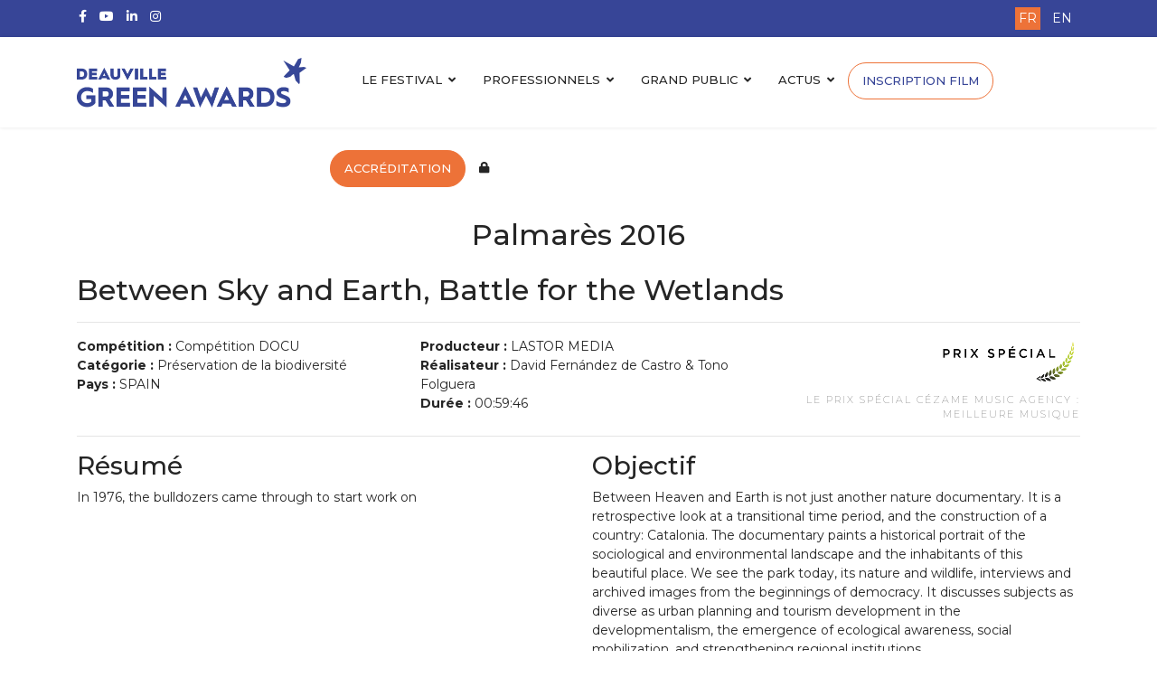

--- FILE ---
content_type: text/html; charset=utf-8
request_url: https://deauvillegreenawards.com/fr/festival-deauville-green-awards/autres-editions/edition-2016?view=article&id=1941:between-sky-and-earth-battle-for-the-wetlands&catid=147
body_size: 7971
content:
<!doctype html>
<html lang="fr-fr" dir="ltr">
    <head>
<script>window.dataLayer = window.dataLayer || [];</script>
<!-- Google Tag Manager JS V.1.0.2 from Tools for Joomla -->
<script>(function(w,d,s,l,i){w[l]=w[l]||[];w[l].push({'gtm.start':
new Date().getTime(),event:'gtm.js'});var f=d.getElementsByTagName(s)[0],
j=d.createElement(s),dl=l!='dataLayer'?'&l='+l:'';j.async=true;j.src=
'//www.googletagmanager.com/gtm.js?id='+i+dl;f.parentNode.insertBefore(j,f);
})(window,document,'script','dataLayer',' GTM-56VHV45');</script>
<!-- End Google Tag Manager JS -->
        <meta charset="utf-8">
        <meta name="viewport" content="width=device-width, initial-scale=1, shrink-to-fit=no">
        <link rel="canonical" href="https://deauvillegreenawards.com/fr/festival-deauville-green-awards/autres-editions/edition-2016?view=article&id=1941:between-sky-and-earth-battle-for-the-wetlands&catid=147">
        <base href="https://deauvillegreenawards.com/fr/festival-deauville-green-awards/autres-editions/edition-2016" />
	<meta http-equiv="content-type" content="text/html; charset=utf-8" />
	<meta name="author" content="Deauvillle Green Awards" />
	<meta name="generator" content="Joomla! - Open Source Content Management" />
	<title>Between Sky and Earth, Battle for the Wetlands</title>
	<link href="/images/favicon.png" rel="shortcut icon" type="image/vnd.microsoft.icon" />
	<link href="/media/plg_system_jcemediabox/css/jcemediabox.min.css?7d30aa8b30a57b85d658fcd54426884a" rel="stylesheet" type="text/css" />
	<link href="//fonts.googleapis.com/css?family=Montserrat:100,100i,300,300i,400,400i,500,500i,700,700i,900,900i&amp;display=swap&amp;subset=cyrillic" rel="stylesheet" type="text/css" />
	<link href="/templates/shaper_helixultimate/css/bootstrap.min.css" rel="stylesheet" type="text/css" />
	<link href="/templates/shaper_helixultimate/css/font-awesome.min.css" rel="stylesheet" type="text/css" />
	<link href="/templates/shaper_helixultimate/css/fa-v4-shims.css" rel="stylesheet" type="text/css" />
	<link href="/templates/shaper_helixultimate/css/template.css" rel="stylesheet" type="text/css" />
	<link href="/templates/shaper_helixultimate/css/presets/default.css" rel="stylesheet" type="text/css" />
	<link href="/templates/shaper_helixultimate/css/custom.css" rel="stylesheet" type="text/css" />
	<link href="/components/com_sppagebuilder/assets/css/animate.min.css" rel="stylesheet" type="text/css" />
	<link href="/components/com_sppagebuilder/assets/css/sppagebuilder.css" rel="stylesheet" type="text/css" />
	<link href="/media/mod_languages/css/template.css?5d295ff439babdc7a26676af17a6441e" rel="stylesheet" type="text/css" />
	<style type="text/css">
/*checkbox*/
.form-check-inline input[type="radio"] {
    display: initial !important;
}
.control-label .hasPopover, .control-label .hasTooltip {
    display: inline-block;
}
.modal {
    display: contents;
}
label {
    display: initial !important;
}
.float-left {
  float: left !important;
  margin-bottom: 30px;
}
@media (min-width: 1400px) {
    .container {
        max-width: 1300px !important;
    }
.categdisplay {
  background-color: #ED7238 !important;
}
}body{font-family: 'Montserrat', sans-serif;font-size: 14px;font-style: normal;}
.sp-megamenu-parent > li > a, .sp-megamenu-parent > li > span, .sp-megamenu-parent .sp-dropdown li.sp-menu-item > a{font-family: 'Montserrat', sans-serif;font-size: 13px;font-weight: 500;}
.logo-image {height:55px;}.logo-image-phone {height:55px;}.logo-image {height:55px;}.logo-image-phone {height:55px;}
	</style>
	<script src="/media/jui/js/jquery.min.js?5d295ff439babdc7a26676af17a6441e" type="text/javascript"></script>
	<script src="/media/jui/js/jquery-noconflict.js?5d295ff439babdc7a26676af17a6441e" type="text/javascript"></script>
	<script src="/media/jui/js/jquery-migrate.min.js?5d295ff439babdc7a26676af17a6441e" type="text/javascript"></script>
	<script src="/media/system/js/caption.js?5d295ff439babdc7a26676af17a6441e" type="text/javascript"></script>
	<script src="/media/plg_system_jcemediabox/js/jcemediabox.min.js?7d30aa8b30a57b85d658fcd54426884a" type="text/javascript"></script>
	<script src="/templates/shaper_helixultimate/js/popper.min.js" type="text/javascript"></script>
	<script src="/templates/shaper_helixultimate/js/bootstrap.min.js" type="text/javascript"></script>
	<script src="/templates/shaper_helixultimate/js/main.js" type="text/javascript"></script>
	<script src="/components/com_sppagebuilder/assets/js/jquery.parallax.js?4049a7f8a0753d253931e43d3f0d73f4" type="text/javascript"></script>
	<script src="/components/com_sppagebuilder/assets/js/sppagebuilder.js?4049a7f8a0753d253931e43d3f0d73f4" defer="defer" type="text/javascript"></script>
	<script src="/components/com_sppagebuilder/assets/js/sp_carousel.js" type="text/javascript"></script>
	<script type="text/javascript">
jQuery(window).on('load',  function() {
				new JCaption('img.caption');
			});jQuery(document).ready(function(){WfMediabox.init({"base":"\/","theme":"standard","width":"","height":"","lightbox":0,"shadowbox":0,"icons":1,"overlay":1,"overlay_opacity":0,"overlay_color":"","transition_speed":500,"close":2,"labels":{"close":"Close","next":"Next","previous":"Previous","cancel":"Cancel","numbers":"{{numbers}}","numbers_count":"{{current}} of {{total}}","download":"Download"},"swipe":true,"expand_on_click":true});});template="shaper_helixultimate";
	</script>
	<!-- Joomla Facebook Integration Begin -->
<script type='text/javascript'>
!function(f,b,e,v,n,t,s){if(f.fbq)return;n=f.fbq=function(){n.callMethod?
n.callMethod.apply(n,arguments):n.queue.push(arguments)};if(!f._fbq)f._fbq=n;
n.push=n;n.loaded=!0;n.version='2.0';n.queue=[];t=b.createElement(e);t.async=!0;
t.src=v;s=b.getElementsByTagName(e)[0];s.parentNode.insertBefore(t,s)}(window,
document,'script','https://connect.facebook.net/en_US/fbevents.js');
fbq('init', '667279904082199', {}, {agent: 'pljoomla'});
fbq('track', 'PageView');
</script>
<noscript>
<img height="1" width="1" style="display:none" alt="fbpx"
src="https://www.facebook.com/tr?id=667279904082199&ev=PageView&noscript=1"/>
</noscript>
<!-- DO NOT MODIFY -->
<!-- Joomla Facebook Integration end -->
<meta name="google-site-verification" content="-Io_s8GecW404hKq93sV90Ubs6zrMDeBwDJFaLJNnJk" />
<script async src="https://www.googletagmanager.com/gtag/js?id=G-2N7VVSJ76V">

  window.dataLayer = window.dataLayer || [];
  function gtag(){dataLayer.push(arguments);}
  gtag('js', new Date());

  gtag('config', 'G-2N7VVSJ76V');
</script>

<!-- Google Tag Manager -->
<script>(function(w,d,s,l,i){w[l]=w[l]||[];w[l].push({'gtm.start':
new Date().getTime(),event:'gtm.js'});var f=d.getElementsByTagName(s)[0],
j=d.createElement(s),dl=l!='dataLayer'?'&l='+l:'';j.async=true;j.src=
'https://www.googletagmanager.com/gtm.js?id='+i+dl;f.parentNode.insertBefore(j,f);
})(window,document,'script','dataLayer','GTM-56VHV45');</script>
<!-- End Google Tag Manager -->
    </head>
    <body class="site helix-ultimate com-content view-article layout-default task-none itemid-1260 fr-fr ltr sticky-header layout-fluid offcanvas-init offcanvs-position-right">
<!-- Google Tag Manager iframe V.1.0.2 from Tools for Joomla -->
<noscript><iframe src='//www.googletagmanager.com/ns.html?id= GTM-56VHV45'
height='0' width='0' style='display:none;visibility:hidden'></iframe></noscript>
<!-- End Google Tag Manager iframe -->
    
    <div class="body-wrapper">
        <div class="body-innerwrapper">
            
<div id="sp-top-bar">
  <div class="container sphilip toto">
    <div class="container-inner">
      <div class="row">

        <div id="sp-top1" class="col-lg-3">
          <div class="sp-column text-center text-lg-left">
                      
            <ul class="social-icons"><li class="social-icon-facebook"><a target="_blank" href="http://www.facebook.com/pages/Deauville-Green-Awards/170637316369558?sk=wall" aria-label="facebook"><span class="fa fa-facebook" aria-hidden="true"></span></a></li><li><a target="_blank" href="https://www.youtube.com/channel/UCU1UfrFVrOD6hoFHMoePUHA" aria-label="Youtube"><span class="fa fa-youtube" aria-hidden="true"></span></a></li><li class="social-icon-linkedin"><a target="_blank" href="https://fr.linkedin.com/company/deauville-green-awards" aria-label="LinkedIn"><span class="fa fa-linkedin" aria-hidden="true"></span></a></li><li class="social-icon-instagram"><a target="_blank" href="https://www.instagram.com/deauvillegreenawards/" aria-label="Instagram"><span class="fa fa-instagram" aria-hidden="true"></span></a></li></ul>          
          </div>
        </div>

        <div id="sp-top2" class="col-lg-9">
          <div class="sp-column text-center text-lg-right">
                      <div class="sp-module "><div class="sp-module-content"><div class="mod-languages">

	<ul class="lang-inline">
						<li class="lang-active" dir="ltr">
			<a href="/fr/festival-deauville-green-awards/autres-editions/edition-2016?view=article&id=1941:between-sky-and-earth-battle-for-the-wetlands&catid=147">
							FR						</a>
			</li>
								<li dir="ltr">
			<a href="/en/">
							EN						</a>
			</li>
				</ul>

</div>
</div></div>
                                </div>
        </div>

      </div>
    </div>
  </div>
</div>

<header id="sp-header">
  <div class="container">
    <div class="container-inner">
      <div class="row">

        <div id="sp-logo" class="col-8 col-lg-3">
          <div class="sp-column">
                      
            <div class="logo"><a href="/"><img class="logo-image d-none d-lg-inline-block" src="/images/logo-sans-date-bleu.png" alt="Deauville Green Awards"><img class="logo-image-phone d-inline-block d-lg-none" src="/images/logo-sans-date-bleu.png" alt="Deauville Green Awards"></a></div>                    </div>
        </div>

        <div id="sp-menu" class="col-4 col-lg-9">
          <div class="sp-column">
                      
            <nav class="sp-megamenu-wrapper" role="navigation"><a id="offcanvas-toggler" aria-label="Navigation" class="offcanvas-toggler-right d-block d-lg-none" href="#"><i class="fa fa-bars" aria-hidden="true" title="Navigation"></i></a><ul class="sp-megamenu-parent menu-animation-fade-up d-none d-lg-block"><li class="sp-menu-item"><a  href="/fr/" ></a></li><li class="sp-menu-item sp-has-child active"><a class=" rightborder" href="#" >LE FESTIVAL</a><div class="sp-dropdown sp-dropdown-main sp-menu-right" style="width: 250px;"><div class="sp-dropdown-inner"><ul class="sp-dropdown-items"><li class="sp-menu-item"><a  href="/fr/festival-deauville-green-awards/a-propos-du-festival" title="A propos des Deauville Green Awards" >A propos du Festival</a></li><li class="sp-menu-item"><a class=" pageinterne" href="/fr/festival-deauville-green-awards/l-equipe" >L'équipe</a></li><li class="sp-menu-item"><a  href="/fr/festival-deauville-green-awards/les-partenaires-du-festival" >Les partenaires</a></li><li class="sp-menu-item"><a  href="/fr/festival-deauville-green-awards/comment-s-y-rendre" >Comment s'y rendre ?</a></li><li class="sp-menu-item sp-has-child active"><a  href="#" >Les éditions précédentes</a><div class="sp-dropdown sp-dropdown-sub sp-menu-right" style="width: 250px;"><div class="sp-dropdown-inner"><ul class="sp-dropdown-items"><li class="sp-menu-item"><a  href="/fr/festival-deauville-green-awards/autres-editions/laureats-2024" >Edition 2024</a></li><li class="sp-menu-item"><a  href="/fr/festival-deauville-green-awards/autres-editions/laureats-2023" >Edition 2023</a></li><li class="sp-menu-item"><a  href="/fr/festival-deauville-green-awards/autres-editions/laureats-2022" >Edition 2022</a></li><li class="sp-menu-item"><a  href="/fr/festival-deauville-green-awards/autres-editions/laureats-2021" >Edition 2021</a></li><li class="sp-menu-item"><a  href="/fr/festival-deauville-green-awards/autres-editions/laureats-2020" >Edition 2020</a></li><li class="sp-menu-item"><a class="pageinterne" href="/fr/festival-deauville-green-awards/autres-editions/edition-2019" >Edition 2019</a></li><li class="sp-menu-item"><a class="pageinterne" href="/fr/festival-deauville-green-awards/autres-editions/edition-2018" >Edition 2018</a></li><li class="sp-menu-item"><a  href="/fr/festival-deauville-green-awards/autres-editions/edition-2017" >Edition 2017</a></li><li class="sp-menu-item current-item active"><a class="pageinterne" href="/fr/festival-deauville-green-awards/autres-editions/edition-2016" >Edition 2016</a></li><li class="sp-menu-item"><a class="pageinterne" href="/fr/festival-deauville-green-awards/autres-editions/edition-2015" >Edition 2015</a></li><li class="sp-menu-item"><a class="pageinterne" href="/fr/festival-deauville-green-awards/autres-editions/edition-2014" >Edition 2014</a></li><li class="sp-menu-item"><a class="pageinterne" href="/fr/festival-deauville-green-awards/autres-editions/edition-2013" >Edition 2013</a></li><li class="sp-menu-item"><a class="pageinterne" href="/fr/festival-deauville-green-awards/autres-editions/edition-2012" >Edition 2012</a></li></ul></div></div></li></ul></div></div></li><li class="sp-menu-item sp-has-child"><a class=" rightborder" href="#" >PROFESSIONNELS</a><div class="sp-dropdown sp-dropdown-main sp-menu-right" style="width: 250px;"><div class="sp-dropdown-inner"><ul class="sp-dropdown-items"><li class="sp-menu-item"><a  href="/fr/competition/laureats-2025" >Lauréats 2025</a></li><li class="sp-menu-item"><a  href="/fr/competition/speakers-2025" >Speakers 2025</a></li><li class="sp-menu-item"><a class=" pageinterne" href="/fr/competition/decouvrez-les-3-sections-et-15-categories" >3 compétitions et 15 catégories</a></li><li class="sp-menu-item sp-has-child"><a  href="#" >Inscrivez votre film</a><div class="sp-dropdown sp-dropdown-sub sp-menu-right" style="width: 250px;"><div class="sp-dropdown-inner"><ul class="sp-dropdown-items"><li class="sp-menu-item"><a  href="/fr/competition/inscrivez-votre-film/competition-spot" >Compétition SPOT</a></li><li class="sp-menu-item"><a  href="/fr/competition/inscrivez-votre-film/competition-docu" >Compétition DOCU</a></li><li class="sp-menu-item"><a  href="/fr/competition/inscrivez-votre-film/competition-info" >Compétition INFO</a></li></ul></div></div></li><li class="sp-menu-item sp-has-child"><a  href="/fr/competition/reservez-votre-accreditation" >Réservez votre Accréditation</a><div class="sp-dropdown sp-dropdown-sub sp-menu-right" style="width: 250px;"><div class="sp-dropdown-inner"><ul class="sp-dropdown-items"><li class="sp-menu-item"><a  href="/fr/competition/reservez-votre-accreditation/ong-realisateurs" >ONG &amp; Réalisateurs</a></li><li class="sp-menu-item"><a  href="/fr/competition/reservez-votre-accreditation/test-inscription-groupe" >Inscription Groupe</a></li><li class="sp-menu-item"><a class="pageinterne" href="/fr/competition/reservez-votre-accreditation/grandes-entreprises-et-institutions" >Grandes entreprises et institutions</a></li><li class="sp-menu-item"><a class="pageinterne" href="/fr/competition/reservez-votre-accreditation/societes-de-production-pme" > Sociétés de production &amp; PME</a></li></ul></div></div></li><li class="sp-menu-item"><a class=" pageinterne" href="/fr/competition/le-jury" >Le jury</a></li><li class="sp-menu-item"><a class=" pageinterne" href="/fr/competition/les-trophees" >Les trophées</a></li><li class="sp-menu-item"><a class=" pageinterne" href="/fr/competition/le-reglement" >Le réglement</a></li><li class="sp-menu-item"><a  href="/fr/competition/programme-2025" >Programme 2025</a></li><li class="sp-menu-item sp-has-child"><a  href="#" >Pitch Session</a><div class="sp-dropdown sp-dropdown-sub sp-menu-right" style="width: 250px;"><div class="sp-dropdown-inner"><ul class="sp-dropdown-items"><li class="sp-menu-item"><a  href="/fr/competition/pitch-session/pitch-session-film4change" >Pitch session #Film4Change </a></li></ul></div></div></li><li class="sp-menu-item"><a  href="/fr/competition/phototheque-2025" >Photothèque 2025</a></li><li class="sp-menu-item sp-has-child"><a  href="/fr/competition/concours-fiction-pour-demain" >Fiction pour Demain</a><div class="sp-dropdown sp-dropdown-sub sp-menu-right" style="width: 250px;"><div class="sp-dropdown-inner"><ul class="sp-dropdown-items"><li class="sp-menu-item"><a  href="/fr/competition/concours-fiction-pour-demain/5eme-edition-concours-fiction-pour-demain" >5ème édition</a></li><li class="sp-menu-item"><a  href="/fr/competition/concours-fiction-pour-demain/4eme-edition-concours-fiction-pour-demain" >4ème édition</a></li><li class="sp-menu-item"><a  href="/fr/competition/concours-fiction-pour-demain/3eme-edition-concours-fiction-pour-demain" >3ème édition</a></li></ul></div></div></li></ul></div></div></li><li class="sp-menu-item sp-has-child"><a class=" rightborder" href="#" >GRAND PUBLIC</a><div class="sp-dropdown sp-dropdown-main sp-menu-right" style="width: 250px;"><div class="sp-dropdown-inner"><ul class="sp-dropdown-items"><li class="sp-menu-item"><a  href="/fr/grand-public/programme-grand-public" >Programme Grand Public</a></li><li class="sp-menu-item"><a  href="/fr/grand-public/speakers" >Speakers</a></li><li class="sp-menu-item sp-has-child"><a  href="/fr/grand-public/young-creative-awards" >Young Creative Awards</a><div class="sp-dropdown sp-dropdown-sub sp-menu-right" style="width: 250px;"><div class="sp-dropdown-inner"><ul class="sp-dropdown-items"><li class="sp-menu-item"><a  href="/fr/grand-public/young-creative-awards/yca-edition-2025" >YCA Edition 2025</a></li><li class="sp-menu-item"><a  href="/fr/grand-public/young-creative-awards/yca-edition-2024" >YCA Edition 2024</a></li><li class="sp-menu-item"><a  href="/fr/grand-public/young-creative-awards/yca-edition-2023" >YCA Edition 2023</a></li><li class="sp-menu-item"><a  href="/fr/grand-public/young-creative-awards/yca-edition-2022" >YCA Edition 2022</a></li><li class="sp-menu-item"><a  href="/fr/grand-public/young-creative-awards/yca-edition-2021" >YCA Edition 2021</a></li></ul></div></div></li><li class="sp-menu-item sp-has-child"><a  href="#" >Concours Jeunes 15-25 ans</a><div class="sp-dropdown sp-dropdown-sub sp-menu-right" style="width: 250px;"><div class="sp-dropdown-inner"><ul class="sp-dropdown-items"><li class="sp-menu-item"><a  href="/fr/grand-public/concours-jeunes-15-25-ans/2025-filmetapoubelle" >2026 #FilmeTaPoubelle</a></li><li class="sp-menu-item"><a  href="/fr/grand-public/concours-jeunes-15-25-ans/2025-filmetonaction" >2025 #FilmeTonAction</a></li><li class="sp-menu-item"><a  href="/fr/grand-public/concours-jeunes-15-25-ans/concours-jeunes-normands-2024" >2024 #FilmeTonImpact </a></li></ul></div></div></li><li class="sp-menu-item"><a  href="/fr/grand-public/journee-grand-public" >Journée Grand Public 2025</a></li></ul></div></div></li><li class="sp-menu-item sp-has-child"><a  href="#" >ACTUS</a><div class="sp-dropdown sp-dropdown-main sp-menu-right" style="width: 250px;"><div class="sp-dropdown-inner"><ul class="sp-dropdown-items"><li class="sp-menu-item"><a  href="/fr/autres/actualites" >Actualités</a></li><li class="sp-menu-item"><a  href="/fr/autres/communiques-de-presse" >Communiqués de presse</a></li><li class="sp-menu-item"><a class=" pageinterne" href="/fr/autres/dossiers-de-presse" >Revue de presse</a></li><li class="sp-menu-item"><a  href="/fr/autres/inscription-newsletter" >Inscription newsletter</a></li></ul></div></div></li><li class="sp-menu-item"><a class="btn btn-dga" href="/fr/inscription-film" >INSCRIPTION FILM</a></li><li class="sp-menu-item"><a class="btn btn-dga2" href="/fr/reserver-votre-accreditation" >ACCRÉDITATION</a></li><li class="sp-menu-item"><a  href="/fr/connexion" title="Connexion au site" ><span class="fa fa-lock"></span></a></li></ul></nav>                    </div>
        </div>

      </div>
    </div>
  </div>
</header>
            <section id="sp-section-1"><div class="row"><div id="sp-title" class="col-lg-12 "><div class="sp-column "></div></div></div></section><section id="sp-main-body"><div class="container"><div class="container-inner"><div class="row"><main id="sp-component" class="col-lg-12 " role="main"><div class="sp-column "><div id="system-message-container">
	</div>
<div class="film-detail item-page">

		<div class="page-header">
		<h1> Palmarès 2016 </h1>
	</div>
	
	
	
		<div class="article-header">
							<h2 itemprop="headline">
				Between Sky and Earth, Battle for the Wetlands			</h2>
											</div>
					
		
	
	
	<hr>

	<div class="row">
		<div class="col-md-4">
					<strong>Compétition : </strong>
			Compétition DOCU<br>
							<strong>Catégorie : </strong>
			Préservation de la biodiversité<br>
							<strong>Pays : </strong> SPAIN				</div>
		<div class="col-md-4">
									<strong>Producteur : </strong> LASTOR MEDIA<br>
							<strong>Réalisateur : </strong> David Fernández de Castro & Tono Folguera<br>
							<strong>Durée : </strong> 00:59:46				</div>

		<div class="col-md-4">
		
		
		
				<span class="prix-special" style="display: block; text-align: right;">
          <img alt="Trophée argent" src="/images/interface/dga/icon_prix_special.png" style="display: inline-block; margin-bottom: 5px"><br>
          Le prix spécial Cézame Music Agency : Meilleure musique</span>
				</div>

	</div>

	<hr>
		<div class="row">
				<div class="col-md-6">
			<h3>Résumé</h3>
			In 1976, the bulldozers came through to start work on		</div>
						<div class="col-md-6">
		<h3>Objectif</h3>
			Between Heaven and Earth is not just another nature documentary. It is a retrospective look at a transitional time period, and the construction of a country: Catalonia. The documentary paints a historical portrait of the sociological and environmental landscape and the inhabitants of this beautiful place. We see the park today, its nature and wildlife, interviews and archived images from the beginnings of democracy. It discusses subjects as diverse as urban planning and tourism development in the developmentalism, the emergence of ecological awareness, social mobilization, and strengthening regional institutions.		</div>
			</div>
	

	
											<div class="article-full-image float-left"> <img
					 src="/images/leslaureats/vignetteslaureat/2016/113.jpg" alt="" itemprop="image"> </div>
	
			<div itemprop="articleBody" class="mt-4">
			</div>

	
							</div>
</div></main></div></div></div></section><section id="sp-partenaires"><div class="container"><div class="container-inner"><div class="row"><div id="sp-position1" class="col-lg-12 "><div class="sp-column "><div class="sp-module "><div class="sp-module-content"><div class="mod-sppagebuilder  sp-page-builder" data-module_id="146">
	<div class="page-content">
		<div id="section-id-1638257129473" class="sppb-section" ><div class="sppb-container-inner"><div class="sppb-row sppb-no-gutter"><div class="sppb-col-md-12" id="column-wrap-id-1638257129476"><div id="column-id-1638257129476" class="sppb-column" ><div class="sppb-column-addons"><div id="sppb-addon-wrapper-1638257129477" class="sppb-addon-wrapper"><div id="sppb-addon-1638257129477" class="clearfix "     ><div class="sppb-addon sppb-addon-text-block sppb-text-center "><h3 class="sppb-addon-title">Les partenaires du festival</h3><div class="sppb-addon-content"></div></div><style type="text/css">#sppb-addon-wrapper-1638257129477 {
margin:0px 0px 30px 0px;}
#sppb-addon-1638257129477 {
	color: #88af37;
	box-shadow: 0 0 0 0 #ffffff;
}
#sppb-addon-1638257129477 {
}
#sppb-addon-1638257129477.sppb-element-loaded {
}
#sppb-addon-1638257129477 .sppb-addon-title {
color:#374597;font-size:36px;font-weight: 700;}
@media (min-width: 768px) and (max-width: 991px) {#sppb-addon-1638257129477 {}}@media (max-width: 767px) {#sppb-addon-1638257129477 {}}</style><style type="text/css">#sppb-addon-1638257129477{ font-weight: 700; }@media (min-width: 768px) and (max-width: 991px) {}@media (max-width: 767px) {}</style></div></div><div id="sppb-addon-wrapper-1638257129478" class="sppb-addon-wrapper"><div id="sppb-addon-1638257129478" class="clearfix "     ><div class="sppb-addon sppb-carousel-extended sppb-image-carousel-layout2" data-left-arrow="fa-angle-left" data-right-arrow="fa-angle-right" data-arrow="1" data-dots="0" data-image-layout="layout2" data-autoplay="1" data-speed="2500" data-interval="4500" data-margin="5"    data-height="150" data-height-sm="400" data-height-xs="202" data-item-number="4" data-item-number-sm="3" data-item-number-xs="1"><div class="sppb-carousel-extended-item"><a href="http://www.culturecommunication.gouv.fr/"  rel="noopener noreferrer" target="_blank"><img src="/images/2021/11/18/ministere_culture.jpg" alt=""><div class="sppb-carousel-extended-content-wrap"></div></a></div><div class="sppb-carousel-extended-item"><a href="https://www.ademe.fr/"  rel="noopener noreferrer" target="_blank"><img src="/images/2021/11/18/ademe.jpg" alt=""><div class="sppb-carousel-extended-content-wrap"></div></a></div><div class="sppb-carousel-extended-item"><a href="https://www.ushuaiatv.fr/"  rel="noopener noreferrer" target="_blank"><img src="/images/2021/11/18/ushuaia_tv.jpg" alt=""><div class="sppb-carousel-extended-content-wrap"></div></a></div><div class="sppb-carousel-extended-item"><a href="http://www.bpifrance.fr/"  rel="noopener noreferrer" target="_blank"><img src="/images/2025/04/15/bpifrance.png" alt=""><div class="sppb-carousel-extended-content-wrap"></div></a></div><div class="sppb-carousel-extended-item"><a href="http://www.tv5monde.com/"  rel="noopener noreferrer" target="_blank"><img src="/images/2023/05/16/logo_tv5.jpg" alt=""><div class="sppb-carousel-extended-content-wrap"></div></a></div><div class="sppb-carousel-extended-item"><a href="https://www.groupe-tf1.fr/fr/engagements/actualites/tf1-initiatives-1-d-initiatives"  rel="noopener noreferrer" target="_blank"><img src="/images/2022/06/10/logo_tf1.jpg" alt=""><div class="sppb-carousel-extended-content-wrap"></div></a></div><div class="sppb-carousel-extended-item"><a href="https://www.cddd.fr/"  rel="noopener noreferrer" target="_blank"><img src="/images/2024/04/08/c3d_logo.jpg" alt=""><div class="sppb-carousel-extended-content-wrap"></div></a></div><div class="sppb-carousel-extended-item"><a href="https://www.ecoprod.com/fr/"  rel="noopener noreferrer" target="_blank"><img src="/images/2023/05/19/logo_ecoprod.jpg" alt=""><div class="sppb-carousel-extended-content-wrap"></div></a></div><div class="sppb-carousel-extended-item"><a href="https://www.skopus.fr/"  rel="noopener noreferrer" target="_blank"><img src="/images/partenaires/skopus.jpg" alt=""><div class="sppb-carousel-extended-content-wrap"></div></a></div><div class="sppb-carousel-extended-item"><a href="https://www.goodplanet.org/"  rel="noopener noreferrer" target="_blank"><img src="/images/2023/05/10/logo_fondation_good_planet.jpg" alt=""><div class="sppb-carousel-extended-content-wrap"></div></a></div><div class="sppb-carousel-extended-item"><a href="https://www.pollutec.com/"  rel="noopener noreferrer" target="_blank"><img src="/images/2025/09/30/logo_pollutec.png" alt=""><div class="sppb-carousel-extended-content-wrap"></div></a></div><div class="sppb-carousel-extended-item"><a href="https://francetvstudio.fr/"  rel="noopener noreferrer" target="_blank"><img src="/images/2025/05/06/france-tv-studio.png" alt=""><div class="sppb-carousel-extended-content-wrap"></div></a></div><div class="sppb-carousel-extended-item"><a href="https://www.groupama.fr/"  rel="noopener noreferrer" target="_blank"><img src="/images/2025/04/15/groupama.png" alt=""><div class="sppb-carousel-extended-content-wrap"></div></a></div><div class="sppb-carousel-extended-item"><a href="https://www.audiens.org/accueil.html"  rel="noopener noreferrer" target="_blank"><img src="/images/2025/04/16/bpifrance-1.png" alt=""><div class="sppb-carousel-extended-content-wrap"></div></a></div><div class="sppb-carousel-extended-item"><a href="https://www.woolmark.com/"  rel="noopener noreferrer" target="_blank"><img src="/images/2025/05/14/woolmark.png" alt=""><div class="sppb-carousel-extended-content-wrap"></div></a></div></div><style type="text/css">#sppb-addon-wrapper-1638257129478 {
margin:0px 0px 30px 0px;}
#sppb-addon-1638257129478 {
	box-shadow: 0 0 0 0 #ffffff;
}
#sppb-addon-1638257129478 {
}
#sppb-addon-1638257129478.sppb-element-loaded {
}
@media (min-width: 768px) and (max-width: 991px) {#sppb-addon-1638257129478 {}}@media (max-width: 767px) {#sppb-addon-1638257129478 {}}</style><style type="text/css">#sppb-addon-1638257129478 .sppb-carousel-extended-nav-control .nav-control {height: 30px;line-height: 30px;width: 30px;background: #FFF;color: #e5e5e5;border-color: #e5e5e5;}#sppb-addon-1638257129478 .sppb-carousel-extended-dots ul li {height: 4px;line-height: 4px;width: 25px;}#sppb-addon-1638257129478 .sppb-carousel-extended-dots {}#sppb-addon-1638257129478 .sppb-carousel-extended-item-overlay {background: -webkit-linear-gradient(125deg, rgba(59, 25, 208, 0.5) 2%, rgba(255, 79, 226, 0.5) 99%) transparent;background: linear-gradient(125deg, rgba(59, 25, 208, 0.5) 2%, rgba(255, 79, 226, 0.5) 99%) transparent;}#sppb-addon-1638257129478 .sppb-carousel-extended-content-wrap {}#sppb-addon-1638257129478 .sppb-carousel-extended-heading {letter-spacing:0px;}#sppb-addon-1638257129478 .sppb-carousel-extended-subheading {letter-spacing:0px;}#sppb-addon-1638257129478 .sppb-carousel-extended-description {letter-spacing:0px;}#sppb-addon-1638257129478 .sppb-carousel-extended-nav-control {top: -30px;}@media (min-width: 768px) and (max-width: 991px) {#sppb-addon-1638257129478 .sppb-carousel-extended-dots {}#sppb-addon-1638257129478 .sppb-carousel-extended-nav-control .nav-control {height: 30px;line-height: 30px;width: 30px;background: #FFF;color: #e5e5e5;border-color: #e5e5e5;}}@media (max-width: 767px) {#sppb-addon-1638257129478 .sppb-carousel-extended-dots {}#sppb-addon-1638257129478 .sppb-carousel-extended-nav-control .nav-control {height: 30px;line-height: 30px;width: 30px;background: #FFF;color: #e5e5e5;border-color: #e5e5e5;}}</style></div></div></div></div></div></div></div></div><style type="text/css">.sp-page-builder .page-content #section-id-1666787079391{padding:50px 0px 50px 0px;margin:0px 0px 0px 0px;box-shadow:0 0 0 0 #ffffff;}#column-id-1666787079390{box-shadow:0 0 0 0 #fff;}.sp-page-builder .page-content #section-id-1638257129473{min-height:150px;padding-top:50px;padding-right:0px;padding-bottom:50px;padding-left:0px;margin-top:0px;margin-right:0px;margin-bottom:0px;margin-left:0px;box-shadow:1px 2px 30px 0px #e5e5e5;}#column-id-1638257129476{box-shadow:0 0 0 0 #fff;}</style>	</div>
</div>
</div></div></div></div></div></div></div></section><footer id="sp-footer"><div class="container"><div class="container-inner"><div class="row"><div id="sp-footer1" class="col-lg-6 "><div class="sp-column "><span class="sp-copyright"><br><br>© 2025 Deauville Green Awards. <br>
+33 (0)1 71 18 37 35 <br>
<a href="mailto:contact@deauvillegreenawards.com">contact@deauvillegreenawards.com</a> I <a href="/fr/mentions-legales">Mentions légales</a></span></div></div><div id="sp-footer2" class="col-lg-6 "><div class="sp-column "><div class="sp-module "><div class="sp-module-content"><div class="mod-sppagebuilder  sp-page-builder" data-module_id="156">
	<div class="page-content">
		<div id="section-id-1666787079391" class="sppb-section" ><div class="sppb-container-inner"><div class="sppb-row"><div class="sppb-col-md-12" id="column-wrap-id-1666787079390"><div id="column-id-1666787079390" class="sppb-column" ><div class="sppb-column-addons"><div id="sppb-addon-wrapper-1666787079394" class="sppb-addon-wrapper"><div id="sppb-addon-1666787079394" class="clearfix "     ><div class="sppb-text-center"><a href="https://deauvillegreenawards.com/fr/autres/inscription-newsletter" id="btn-1666787079394" class="sppb-btn  sppb-btn-custom sppb-btn-lg sppb-btn-rounded">Inscription newsletter</a></div><style type="text/css">#sppb-addon-wrapper-1666787079394 {
margin:0px 0px 0px 0px;}
#sppb-addon-1666787079394 {
	box-shadow: 0 0 0 0 #ffffff;
}
#sppb-addon-1666787079394 {
}
#sppb-addon-1666787079394.sppb-element-loaded {
}
@media (min-width: 768px) and (max-width: 991px) {#sppb-addon-1666787079394 {}}@media (max-width: 767px) {#sppb-addon-1666787079394 {}}</style><style type="text/css">#sppb-addon-1666787079394 #btn-1666787079394.sppb-btn-custom{text-transform: uppercase;font-weight: 600;}#sppb-addon-1666787079394 #btn-1666787079394.sppb-btn-custom { background-color: #FFFFFF; color: #374597; font-size: 14px;}#sppb-addon-1666787079394 #btn-1666787079394.sppb-btn-custom:hover { background-color: #000000; color: #FFFFFF;}#sppb-addon-1666787079394 .sppb-btn i {margin:0px 0px 0px 0px;}</style></div></div></div></div></div></div></div></div><style type="text/css">.sp-page-builder .page-content #section-id-1666787079391{padding:50px 0px 50px 0px;margin:0px 0px 0px 0px;box-shadow:0 0 0 0 #ffffff;}#column-id-1666787079390{box-shadow:0 0 0 0 #fff;}</style>	</div>
</div>
</div></div></div></div></div></div></div></footer>        </div>
    </div>

    <!-- Off Canvas Menu -->
    <div class="offcanvas-overlay"></div>
    <div class="offcanvas-menu">
        <a href="#" class="close-offcanvas"><span class="fa fa-remove"></span></a>
        <div class="offcanvas-inner">
                            <div class="sp-module _menu"><div class="sp-module-content"><ul class="menu">
<li class="item-142 default"><a href="/fr/" >Accueil</a></li><li class="item-1180 active menu-deeper menu-parent"><a href="#" class=" rightborder">LE FESTIVAL<span class="menu-toggler"></span></a><ul class="menu-child"><li class="item-1283"><a href="/fr/festival-deauville-green-awards/a-propos-du-festival" title="A propos des Deauville Green Awards">A propos du Festival</a></li><li class="item-934"><a href="/fr/festival-deauville-green-awards/l-equipe" class=" pageinterne">L'équipe</a></li><li class="item-1867"><a href="/fr/festival-deauville-green-awards/les-partenaires-du-festival" >Les partenaires</a></li><li class="item-2126"><a href="/fr/festival-deauville-green-awards/comment-s-y-rendre" >Comment s'y rendre ?</a></li><li class="item-239 active menu-parent"><a href="#" >Les éditions précédentes<span class="menu-toggler"></span></a></li></ul></li><li class="item-159 menu-deeper menu-parent"><a href="#" class=" rightborder">PROFESSIONNELS<span class="menu-toggler"></span></a><ul class="menu-child"><li class="item-2363"><a href="/fr/competition/laureats-2025" >Lauréats 2025</a></li><li class="item-1943"><a href="/fr/competition/speakers-2025" >Speakers 2025</a></li><li class="item-930"><a href="/fr/competition/decouvrez-les-3-sections-et-15-categories" class=" pageinterne">3 compétitions et 15 catégories</a></li><li class="item-1975 menu-parent"><a href="#" >Inscrivez votre film<span class="menu-toggler"></span></a></li><li class="item-2122 menu-parent"><a href="/fr/competition/reservez-votre-accreditation" >Réservez votre Accréditation<span class="menu-toggler"></span></a></li><li class="item-1017"><a href="/fr/competition/le-jury" class=" pageinterne">Le jury</a></li><li class="item-931"><a href="/fr/competition/les-trophees" class=" pageinterne">Les trophées</a></li><li class="item-932"><a href="/fr/competition/le-reglement" class=" pageinterne">Le réglement</a></li><li class="item-2330"><a href="/fr/competition/programme-2025" >Programme 2025</a></li><li class="item-2317 menu-parent"><a href="#" >Pitch Session<span class="menu-toggler"></span></a></li><li class="item-2365"><a href="/fr/competition/phototheque-2025" >Photothèque 2025</a></li><li class="item-2067 menu-parent"><a href="/fr/competition/concours-fiction-pour-demain" >Fiction pour Demain<span class="menu-toggler"></span></a></li></ul></li><li class="item-2327 menu-deeper menu-parent"><a href="#" class=" rightborder">GRAND PUBLIC<span class="menu-toggler"></span></a><ul class="menu-child"><li class="item-2128"><a href="/fr/grand-public/programme-grand-public" >Programme Grand Public</a></li><li class="item-2362"><a href="/fr/grand-public/speakers" >Speakers</a></li><li class="item-1954 menu-parent"><a href="/fr/grand-public/young-creative-awards" >Young Creative Awards<span class="menu-toggler"></span></a></li><li class="item-2295 menu-parent"><a href="#" >Concours Jeunes 15-25 ans<span class="menu-toggler"></span></a></li><li class="item-2309"><a href="/fr/grand-public/journee-grand-public" >Journée Grand Public 2025</a></li></ul></li><li class="item-1256 menu-deeper menu-parent"><a href="#" >ACTUS<span class="menu-toggler"></span></a><ul class="menu-child"><li class="item-1423"><a href="/fr/autres/actualites" >Actualités</a></li><li class="item-924"><a href="/fr/autres/communiques-de-presse" >Communiqués de presse</a></li><li class="item-925"><a href="/fr/autres/dossiers-de-presse" class=" pageinterne">Revue de presse</a></li><li class="item-1990"><a href="/fr/autres/inscription-newsletter" >Inscription newsletter</a></li></ul></li><li class="item-1255"><a href="/fr/inscription-film" class="btn btn-dga">INSCRIPTION FILM</a></li><li class="item-1257"><a href="/fr/reserver-votre-accreditation" class="btn btn-dga2">ACCRÉDITATION</a></li><li class="item-1282"><a href="/fr/connexion" title="Connexion au site">Connexion</a></li></ul>
</div></div>
                    </div>
    </div>

    <!-- Google Tag Manager (noscript) -->
<noscript><iframe src="https://www.googletagmanager.com/ns.html?id=GTM-56VHV45"
height="0" width="0" style="display:none;visibility:hidden"></iframe></noscript>
<!-- End Google Tag Manager (noscript) -->

    
    
    <!-- Go to top -->
            <a href="#" class="sp-scroll-up" aria-label="Scroll Up"><span class="fa fa-chevron-up" aria-hidden="true"></span></a>
            </body>
</html>